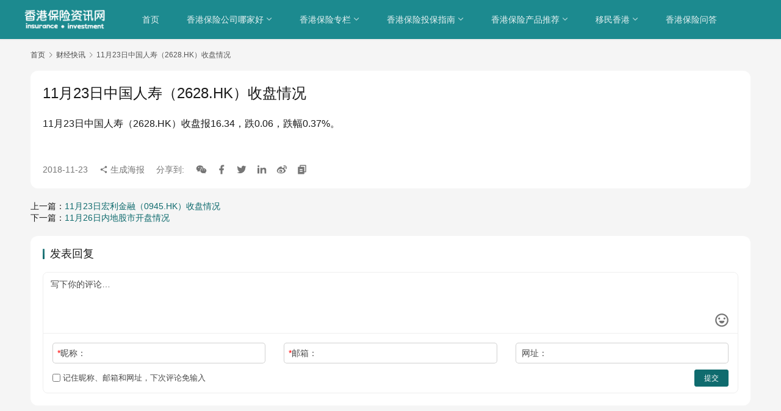

--- FILE ---
content_type: text/html; charset=UTF-8
request_url: https://www.hkinsu.com/kuaixun/13907.html
body_size: 10507
content:
<!DOCTYPE html>
<html lang="zh-Hans" prefix="og: https://ogp.me/ns#">
<head>
    <meta charset="UTF-8">
    <meta http-equiv="X-UA-Compatible" content="IE=edge,chrome=1">
    <meta name="renderer" content="webkit">
    <meta name="viewport" content="width=device-width,initial-scale=1,maximum-scale=5">
    <title>11月23日中国人寿（2628.HK）收盘情况 - 香港保险资讯网</title>
    	<style>img:is([sizes="auto" i], [sizes^="auto," i]) { contain-intrinsic-size: 3000px 1500px }</style>
	<meta name="applicable-device" content="pc,mobile">
<meta http-equiv="Cache-Control" content="no-transform">

<!-- Search Engine Optimization by Rank Math PRO - https://rankmath.com/ -->
<meta name="description" content="11月23日中国人寿（2628.HK）收盘报16.34，跌0.06，跌幅0.37%。"/>
<meta name="robots" content="follow, index, max-snippet:-1, max-video-preview:-1, max-image-preview:large"/>
<link rel="canonical" href="https://www.hkinsu.com/kuaixun/13907.html" />
<meta property="og:locale" content="zh_CN" />
<meta property="og:type" content="article" />
<meta property="og:title" content="11月23日中国人寿（2628.HK）收盘情况 - 香港保险资讯网" />
<meta property="og:description" content="11月23日中国人寿（2628.HK）收盘报16.34，跌0.06，跌幅0.37%。" />
<meta property="og:url" content="https://www.hkinsu.com/kuaixun/13907.html" />
<meta property="og:site_name" content="香港保险资讯网" />
<meta name="twitter:card" content="summary_large_image" />
<meta name="twitter:title" content="11月23日中国人寿（2628.HK）收盘情况 - 香港保险资讯网" />
<meta name="twitter:description" content="11月23日中国人寿（2628.HK）收盘报16.34，跌0.06，跌幅0.37%。" />
<!-- /Rank Math WordPress SEO plugin -->

<link rel='stylesheet' id='stylesheet-css' href='https://www.hkinsu.com/wp-content/themes/justnews/css/style.css?ver=6.20.1' type='text/css' media='all' />
<link rel='stylesheet' id='material-icons-css' href='https://www.hkinsu.com/wp-content/themes/justnews/themer/assets/css/material-icons.css?ver=6.20.1' type='text/css' media='all' />
<link rel='stylesheet' id='font-awesome-css' href='https://www.hkinsu.com/wp-content/themes/justnews/themer/assets/css/font-awesome.css?ver=6.20.1' type='text/css' media='all' />
<link rel='stylesheet' id='wp-block-library-css' href='https://www.hkinsu.com/wp-includes/css/dist/block-library/style.min.css?ver=6.8.2' type='text/css' media='all' />
<style id='classic-theme-styles-inline-css' type='text/css'>
/*! This file is auto-generated */
.wp-block-button__link{color:#fff;background-color:#32373c;border-radius:9999px;box-shadow:none;text-decoration:none;padding:calc(.667em + 2px) calc(1.333em + 2px);font-size:1.125em}.wp-block-file__button{background:#32373c;color:#fff;text-decoration:none}
</style>
<style id='global-styles-inline-css' type='text/css'>
:root{--wp--preset--aspect-ratio--square: 1;--wp--preset--aspect-ratio--4-3: 4/3;--wp--preset--aspect-ratio--3-4: 3/4;--wp--preset--aspect-ratio--3-2: 3/2;--wp--preset--aspect-ratio--2-3: 2/3;--wp--preset--aspect-ratio--16-9: 16/9;--wp--preset--aspect-ratio--9-16: 9/16;--wp--preset--color--black: #000000;--wp--preset--color--cyan-bluish-gray: #abb8c3;--wp--preset--color--white: #ffffff;--wp--preset--color--pale-pink: #f78da7;--wp--preset--color--vivid-red: #cf2e2e;--wp--preset--color--luminous-vivid-orange: #ff6900;--wp--preset--color--luminous-vivid-amber: #fcb900;--wp--preset--color--light-green-cyan: #7bdcb5;--wp--preset--color--vivid-green-cyan: #00d084;--wp--preset--color--pale-cyan-blue: #8ed1fc;--wp--preset--color--vivid-cyan-blue: #0693e3;--wp--preset--color--vivid-purple: #9b51e0;--wp--preset--gradient--vivid-cyan-blue-to-vivid-purple: linear-gradient(135deg,rgba(6,147,227,1) 0%,rgb(155,81,224) 100%);--wp--preset--gradient--light-green-cyan-to-vivid-green-cyan: linear-gradient(135deg,rgb(122,220,180) 0%,rgb(0,208,130) 100%);--wp--preset--gradient--luminous-vivid-amber-to-luminous-vivid-orange: linear-gradient(135deg,rgba(252,185,0,1) 0%,rgba(255,105,0,1) 100%);--wp--preset--gradient--luminous-vivid-orange-to-vivid-red: linear-gradient(135deg,rgba(255,105,0,1) 0%,rgb(207,46,46) 100%);--wp--preset--gradient--very-light-gray-to-cyan-bluish-gray: linear-gradient(135deg,rgb(238,238,238) 0%,rgb(169,184,195) 100%);--wp--preset--gradient--cool-to-warm-spectrum: linear-gradient(135deg,rgb(74,234,220) 0%,rgb(151,120,209) 20%,rgb(207,42,186) 40%,rgb(238,44,130) 60%,rgb(251,105,98) 80%,rgb(254,248,76) 100%);--wp--preset--gradient--blush-light-purple: linear-gradient(135deg,rgb(255,206,236) 0%,rgb(152,150,240) 100%);--wp--preset--gradient--blush-bordeaux: linear-gradient(135deg,rgb(254,205,165) 0%,rgb(254,45,45) 50%,rgb(107,0,62) 100%);--wp--preset--gradient--luminous-dusk: linear-gradient(135deg,rgb(255,203,112) 0%,rgb(199,81,192) 50%,rgb(65,88,208) 100%);--wp--preset--gradient--pale-ocean: linear-gradient(135deg,rgb(255,245,203) 0%,rgb(182,227,212) 50%,rgb(51,167,181) 100%);--wp--preset--gradient--electric-grass: linear-gradient(135deg,rgb(202,248,128) 0%,rgb(113,206,126) 100%);--wp--preset--gradient--midnight: linear-gradient(135deg,rgb(2,3,129) 0%,rgb(40,116,252) 100%);--wp--preset--font-size--small: 13px;--wp--preset--font-size--medium: 20px;--wp--preset--font-size--large: 36px;--wp--preset--font-size--x-large: 42px;--wp--preset--spacing--20: 0.44rem;--wp--preset--spacing--30: 0.67rem;--wp--preset--spacing--40: 1rem;--wp--preset--spacing--50: 1.5rem;--wp--preset--spacing--60: 2.25rem;--wp--preset--spacing--70: 3.38rem;--wp--preset--spacing--80: 5.06rem;--wp--preset--shadow--natural: 6px 6px 9px rgba(0, 0, 0, 0.2);--wp--preset--shadow--deep: 12px 12px 50px rgba(0, 0, 0, 0.4);--wp--preset--shadow--sharp: 6px 6px 0px rgba(0, 0, 0, 0.2);--wp--preset--shadow--outlined: 6px 6px 0px -3px rgba(255, 255, 255, 1), 6px 6px rgba(0, 0, 0, 1);--wp--preset--shadow--crisp: 6px 6px 0px rgba(0, 0, 0, 1);}:where(.is-layout-flex){gap: 0.5em;}:where(.is-layout-grid){gap: 0.5em;}body .is-layout-flex{display: flex;}.is-layout-flex{flex-wrap: wrap;align-items: center;}.is-layout-flex > :is(*, div){margin: 0;}body .is-layout-grid{display: grid;}.is-layout-grid > :is(*, div){margin: 0;}:where(.wp-block-columns.is-layout-flex){gap: 2em;}:where(.wp-block-columns.is-layout-grid){gap: 2em;}:where(.wp-block-post-template.is-layout-flex){gap: 1.25em;}:where(.wp-block-post-template.is-layout-grid){gap: 1.25em;}.has-black-color{color: var(--wp--preset--color--black) !important;}.has-cyan-bluish-gray-color{color: var(--wp--preset--color--cyan-bluish-gray) !important;}.has-white-color{color: var(--wp--preset--color--white) !important;}.has-pale-pink-color{color: var(--wp--preset--color--pale-pink) !important;}.has-vivid-red-color{color: var(--wp--preset--color--vivid-red) !important;}.has-luminous-vivid-orange-color{color: var(--wp--preset--color--luminous-vivid-orange) !important;}.has-luminous-vivid-amber-color{color: var(--wp--preset--color--luminous-vivid-amber) !important;}.has-light-green-cyan-color{color: var(--wp--preset--color--light-green-cyan) !important;}.has-vivid-green-cyan-color{color: var(--wp--preset--color--vivid-green-cyan) !important;}.has-pale-cyan-blue-color{color: var(--wp--preset--color--pale-cyan-blue) !important;}.has-vivid-cyan-blue-color{color: var(--wp--preset--color--vivid-cyan-blue) !important;}.has-vivid-purple-color{color: var(--wp--preset--color--vivid-purple) !important;}.has-black-background-color{background-color: var(--wp--preset--color--black) !important;}.has-cyan-bluish-gray-background-color{background-color: var(--wp--preset--color--cyan-bluish-gray) !important;}.has-white-background-color{background-color: var(--wp--preset--color--white) !important;}.has-pale-pink-background-color{background-color: var(--wp--preset--color--pale-pink) !important;}.has-vivid-red-background-color{background-color: var(--wp--preset--color--vivid-red) !important;}.has-luminous-vivid-orange-background-color{background-color: var(--wp--preset--color--luminous-vivid-orange) !important;}.has-luminous-vivid-amber-background-color{background-color: var(--wp--preset--color--luminous-vivid-amber) !important;}.has-light-green-cyan-background-color{background-color: var(--wp--preset--color--light-green-cyan) !important;}.has-vivid-green-cyan-background-color{background-color: var(--wp--preset--color--vivid-green-cyan) !important;}.has-pale-cyan-blue-background-color{background-color: var(--wp--preset--color--pale-cyan-blue) !important;}.has-vivid-cyan-blue-background-color{background-color: var(--wp--preset--color--vivid-cyan-blue) !important;}.has-vivid-purple-background-color{background-color: var(--wp--preset--color--vivid-purple) !important;}.has-black-border-color{border-color: var(--wp--preset--color--black) !important;}.has-cyan-bluish-gray-border-color{border-color: var(--wp--preset--color--cyan-bluish-gray) !important;}.has-white-border-color{border-color: var(--wp--preset--color--white) !important;}.has-pale-pink-border-color{border-color: var(--wp--preset--color--pale-pink) !important;}.has-vivid-red-border-color{border-color: var(--wp--preset--color--vivid-red) !important;}.has-luminous-vivid-orange-border-color{border-color: var(--wp--preset--color--luminous-vivid-orange) !important;}.has-luminous-vivid-amber-border-color{border-color: var(--wp--preset--color--luminous-vivid-amber) !important;}.has-light-green-cyan-border-color{border-color: var(--wp--preset--color--light-green-cyan) !important;}.has-vivid-green-cyan-border-color{border-color: var(--wp--preset--color--vivid-green-cyan) !important;}.has-pale-cyan-blue-border-color{border-color: var(--wp--preset--color--pale-cyan-blue) !important;}.has-vivid-cyan-blue-border-color{border-color: var(--wp--preset--color--vivid-cyan-blue) !important;}.has-vivid-purple-border-color{border-color: var(--wp--preset--color--vivid-purple) !important;}.has-vivid-cyan-blue-to-vivid-purple-gradient-background{background: var(--wp--preset--gradient--vivid-cyan-blue-to-vivid-purple) !important;}.has-light-green-cyan-to-vivid-green-cyan-gradient-background{background: var(--wp--preset--gradient--light-green-cyan-to-vivid-green-cyan) !important;}.has-luminous-vivid-amber-to-luminous-vivid-orange-gradient-background{background: var(--wp--preset--gradient--luminous-vivid-amber-to-luminous-vivid-orange) !important;}.has-luminous-vivid-orange-to-vivid-red-gradient-background{background: var(--wp--preset--gradient--luminous-vivid-orange-to-vivid-red) !important;}.has-very-light-gray-to-cyan-bluish-gray-gradient-background{background: var(--wp--preset--gradient--very-light-gray-to-cyan-bluish-gray) !important;}.has-cool-to-warm-spectrum-gradient-background{background: var(--wp--preset--gradient--cool-to-warm-spectrum) !important;}.has-blush-light-purple-gradient-background{background: var(--wp--preset--gradient--blush-light-purple) !important;}.has-blush-bordeaux-gradient-background{background: var(--wp--preset--gradient--blush-bordeaux) !important;}.has-luminous-dusk-gradient-background{background: var(--wp--preset--gradient--luminous-dusk) !important;}.has-pale-ocean-gradient-background{background: var(--wp--preset--gradient--pale-ocean) !important;}.has-electric-grass-gradient-background{background: var(--wp--preset--gradient--electric-grass) !important;}.has-midnight-gradient-background{background: var(--wp--preset--gradient--midnight) !important;}.has-small-font-size{font-size: var(--wp--preset--font-size--small) !important;}.has-medium-font-size{font-size: var(--wp--preset--font-size--medium) !important;}.has-large-font-size{font-size: var(--wp--preset--font-size--large) !important;}.has-x-large-font-size{font-size: var(--wp--preset--font-size--x-large) !important;}
:where(.wp-block-post-template.is-layout-flex){gap: 1.25em;}:where(.wp-block-post-template.is-layout-grid){gap: 1.25em;}
:where(.wp-block-columns.is-layout-flex){gap: 2em;}:where(.wp-block-columns.is-layout-grid){gap: 2em;}
:root :where(.wp-block-pullquote){font-size: 1.5em;line-height: 1.6;}
</style>
<link rel='stylesheet' id='wpsm_ac-font-awesome-front-css' href='https://www.hkinsu.com/wp-content/plugins/responsive-accordion-and-collapse/css/font-awesome/css/font-awesome.min.css?ver=6.8.2' type='text/css' media='all' />
<link rel='stylesheet' id='wpsm_ac_bootstrap-front-css' href='https://www.hkinsu.com/wp-content/plugins/responsive-accordion-and-collapse/css/bootstrap-front.css?ver=6.8.2' type='text/css' media='all' />
<link rel='stylesheet' id='wpcom-member-css' href='https://www.hkinsu.com/wp-content/plugins/wpcom-member/css/style.css?ver=1.7.15' type='text/css' media='all' />
<link rel='stylesheet' id='QAPress-css' href='https://www.hkinsu.com/wp-content/plugins/qapress/css/style.css?ver=4.11.0' type='text/css' media='all' />
<style id='QAPress-inline-css' type='text/css'>
:root{--qa-color: #f76e18;--qa-hover: #e87f00;}
</style>
<script type="text/javascript" src="https://www.hkinsu.com/wp-includes/js/jquery/jquery.min.js?ver=3.7.1" id="jquery-core-js"></script>
<script type="text/javascript" src="https://www.hkinsu.com/wp-includes/js/jquery/jquery-migrate.min.js?ver=3.4.1" id="jquery-migrate-js"></script>
<link rel="EditURI" type="application/rsd+xml" title="RSD" href="https://www.hkinsu.com/xmlrpc.php?rsd" />
<!-- Analytics by WP Statistics - https://wp-statistics.com -->
<!-- Google tag (gtag.js) -->
<script async src="https://www.googletagmanager.com/gtag/js?id=G-342SS4WLE4"></script>
<script>
  window.dataLayer = window.dataLayer || [];
  function gtag(){dataLayer.push(arguments);}
  gtag('js', new Date());

  gtag('config', 'G-342SS4WLE4');
</script>
<style>:root{--theme-color: #0F6B6E; --theme-hover: #E54112; --logo-height: 42px; --logo-height-mobile: 38px; --menu-item-gap: 45px; --mobile-menu-color: rgba(255, 255, 255, .98); --mobile-menu-active-color: #fff; --mobile-menu-bg-color: var(--theme-color); --member-login-bg: url('//img.hkinsu.com/2025/09/2025091911161288.jpg'); --header-bg-color: #1C8A8F; --header-bg-image: none; --theme-border-radius-s: 3px; --theme-border-radius-m: 5px; --theme-border-radius-l: 8px; --theme-border-radius-xl: 12px; --thumb-ratio-default: 480 / 300; --thumb-ratio-post: 480 / 300;}.post-loop .item-sticky .item-title a{-webkit-background-clip: text;-webkit-text-fill-color: transparent;}.post-loop .item-sticky .item-title a, .post-loop .item-sticky .item-title a .sticky-post,.post-loop-card .item-sticky .item-title .sticky-post{background-color: #EB0626;}
// 文章最后更新时间样式
.post-modified-time{
  background: 
#222222;
  color: 
#fff;
  border-radius: 5px;
  text-align: center;
  padding: 5px;
  margin: 0 0 25px;
}</style>
		<style type="text/css" id="wp-custom-css">
			/* 基本样式：PC端样式 */
.link-container {
  background-color: #d4e6f1;  /* 浅蓝色背景 */
  display: grid;  /* 使用 Grid 布局 */
  grid-template-columns: repeat(6, 1fr);  /* 每行 6 列 */
  grid-gap: 10px;  /* 链接之间的间隔 */
  padding: 10px;  /* 容器的内边距 */
  border-radius: 4px;
}

.link-container a {
  text-decoration: none;  /* 去掉链接下划线 */
  color: black;  /* 链接文字颜色 */
  padding: 10px;  /* 给链接添加内边距 */
  background-color: white;  /* 链接背景为白色 */
  border-radius: 4px;  /* 可选：给链接加圆角 */
  display: flex;  /* 使用 flex 让内容完全居中 */
  align-items: center;  /* 垂直居中 */
  justify-content: center;  /* 水平居中 */
  text-align: center;  /* 多行文本居中 */
}

.link-container a:hover {
  background-color: #87ceeb;  /* 浅蓝色悬停背景 */
}

/* 移动端样式：每行 4 个链接 */
@media (max-width: 768px) {
  .link-container {
    grid-template-columns: repeat(4, 1fr);  /* 每行 4 列 */
  }
}

/* 小屏设备样式：每行 3 个链接 */
@media (max-width: 480px) {
  .link-container {
    grid-template-columns: repeat(3, 1fr);  /* 每行 3 列 */
  }
}
//tags css
/* 设置整个页面的背景颜色为白色 */
body {
    background-color: #ffffff; /* 页面背景颜色 */
}

/* 随机标签块样式 */
.tag-section {
    background-color: #ffffff; /* 修改背景颜色为白色 */
    padding: 15px;             /* 内边距 */
    border-radius: 10px;       /* 圆角边框 */
    box-shadow: 0 2px 5px rgba(0, 0, 0, 0.1); /* 轻微阴影 */
    margin: 20px 0;            /* 外边距 */
    margin-top: -30px;         /* 顶部外边距 */
}

.tag-title {
    font-size: 18px;
    font-weight: bold;
    margin-top: 5px;          /* 向下移动15px */
    margin-left: 10px;         /* 向右移动10px */
    margin-bottom: 20px;       /* 与下方标签间隔20px */
    color: #333;               /* 标题颜色 */
}

.tag-list {
    display: flex;
    flex-wrap: wrap;           /* 自动换行 */
    gap: 10px;                 /* 标签间距 */
	margin-top: -5px;          /* 向上移动标签区域5px */
}

.tag-item {
    font-size: 15px;
    text-decoration: none;     /* 去除下划线 */
    color: #000000;            /* 标签字体颜色 */
    background-color: #f8f9fa; /* 标签背景色 */
    padding: 5px 10px;
    border-radius: 5px;
    transition: all 0.3s ease-in-out;
    display: inline-block;      /* 确保标签水平排列 */
}

.tag-item:hover {
    color: #ffffff;           /* 悬停时字体颜色变白 */
    background-color: #d35400; /* 悬停时背景色为橙色 */
}
//tags2
/* 为边栏 random_tags1 添加单独的样式 */
.random-tags1-section {
    background-color: #ffffff;  /* 白色背景 */
    padding: 15px;               /* 内边距 */
    border-radius: 10px;         /* 圆角 */
    box-shadow: 0 2px 5px rgba(0, 0, 0, 0.1); /* 轻微阴影 */
    margin: 15px 0;              /* 外边距 */
}

.random-tags1-section .tag-title {
    font-size: 18px;
    font-weight: bold;
    margin-top: -10px;           /* 向上移动10px */
    margin-left: 10px;           /* 向右移动10px */
    margin-bottom: 20px;         /* 与下方标签间隔20px */
    color: #333;                 /* 标题颜色 */
}

.random-tags1-section .tag-list {
    display: flex;
    flex-wrap: wrap;             /* 自动换行 */
    gap: 10px;                   /* 标签间距 */
    margin-top: 0px;            /* 向上移动标签区域5px */
}

.random-tags1-section .tag-item {
    font-size: 14px;
    text-decoration: none;       /* 去除下划线 */
    color: #000000;              /* 标签字体颜色 */
    background-color: #f8f9fa;   /* 标签背景色 */
    padding: 5px 10px;
    border-radius: 5px;
    transition: all 0.3s ease-in-out;
}

.random-tags1-section .tag-item:hover {
    color: #ffffff;             /* 悬停时字体颜色变白 */
    background-color: #d35400;  /* 悬停时背景色为橙色 */
}

		</style>
		    <!--[if lte IE 11]><script src="https://www.hkinsu.com/wp-content/themes/justnews/js/update.js"></script><![endif]-->
</head>
<body class="wp-singular kuaixun-template-default single single-kuaixun postid-13907 wp-theme-justnews lang-cn el-boxed header-fixed">
<header class="header header-style-2 header-fluid">
    <div class="container">
        <div class="navbar-header">
            <button type="button" class="navbar-toggle collapsed" data-toggle="collapse" data-target=".navbar-collapse" aria-label="menu">
                <span class="icon-bar icon-bar-1"></span>
                <span class="icon-bar icon-bar-2"></span>
                <span class="icon-bar icon-bar-3"></span>
            </button>
                        <div class="logo">
                <a href="https://www.hkinsu.com/" rel="home">
                    <img src="https://img.hkinsu.com/2025/09/2025091912093497.png" alt="香港保险资讯网">
                </a>
            </div>
        </div>
        <div class="collapse navbar-collapse mobile-style-0">
            <nav class="primary-menu"><ul id="menu-baaner" class="nav navbar-nav wpcom-adv-menu"><li class="menu-item"><a rel="nofollow" href="/">首页</a></li>
<li class="menu-item dropdown"><a href="https://www.hkinsu.com/company/" class="dropdown-toggle">香港保险公司哪家好</a>
<ul class="dropdown-menu menu-item-wrap menu-item-col-5">
	<li class="menu-item"><a href="https://www.hkinsu.com/company/prudential/">保诚保险</a></li>
	<li class="menu-item"><a href="https://www.hkinsu.com/company/aia/">友邦保险</a></li>
	<li class="menu-item"><a href="https://www.hkinsu.com/company/manulife/">宏利保险</a></li>
	<li class="menu-item"><a href="https://www.hkinsu.com/company/fwd/">富卫保险</a></li>
	<li class="menu-item"><a href="https://www.hkinsu.com/company/ftlife/">周大福保险</a></li>
	<li class="menu-item"><a href="https://www.hkinsu.com/company/other/">其他保险公司</a></li>
</ul>
</li>
<li class="menu-item dropdown"><a href="https://www.hkinsu.com/zhuanlan/" class="dropdown-toggle">香港保险专栏</a>
<ul class="dropdown-menu menu-item-wrap menu-item-col-2">
	<li class="menu-item"><a href="https://www.hkinsu.com/zhuanlan/tong/">Tony Wong的专栏</a></li>
	<li class="menu-item"><a href="https://www.hkinsu.com/zhuanlan/chris/">Chris Lee的专栏</a></li>
</ul>
</li>
<li class="menu-item dropdown"><a href="https://www.hkinsu.com/support/" class="dropdown-toggle">香港保险投保指南</a>
<ul class="dropdown-menu menu-item-wrap menu-item-col-5">
	<li class="menu-item"><a href="https://www.hkinsu.com/support/insure/">香港保险投保</a></li>
	<li class="menu-item"><a href="https://www.hkinsu.com/support/case/">香港保险理赔</a></li>
	<li class="menu-item"><a href="https://www.hkinsu.com/support/learn/">香港保险科普</a></li>
	<li class="menu-item"><a href="https://www.hkinsu.com/support/bank/">银行开户</a></li>
	<li class="menu-item"><a href="https://www.hkinsu.com/support/finance/">财经保险动态</a></li>
</ul>
</li>
<li class="menu-item dropdown"><a href="https://www.hkinsu.com/sort/" class="dropdown-toggle">香港保险产品推荐</a>
<ul class="dropdown-menu menu-item-wrap menu-item-col-5">
	<li class="menu-item"><a href="https://www.hkinsu.com/sort/policy/">香港储蓄保险</a></li>
	<li class="menu-item"><a href="https://www.hkinsu.com/sort/serious/">香港重疾险</a></li>
	<li class="menu-item"><a href="https://www.hkinsu.com/sort/baodan/">香港大额保单</a></li>
	<li class="menu-item"><a href="https://www.hkinsu.com/sort/ilp/">香港投连险</a></li>
	<li class="menu-item"><a href="https://www.hkinsu.com/sort/medical/">香港高端医疗险</a></li>
</ul>
</li>
<li class="menu-item dropdown"><a href="https://www.hkinsu.com/about-hongkong/" class="dropdown-toggle">移民香港</a>
<ul class="dropdown-menu menu-item-wrap menu-item-col-4">
	<li class="menu-item"><a href="https://www.hkinsu.com/about-hongkong/qmas/">香港优才计划</a></li>
	<li class="menu-item"><a href="https://www.hkinsu.com/about-hongkong/talent-list/">香港高才计划</a></li>
	<li class="menu-item"><a href="https://www.hkinsu.com/about-hongkong/hkid/">香港身份</a></li>
	<li class="menu-item"><a href="https://www.hkinsu.com/about-hongkong/baike/">香港百科</a></li>
</ul>
</li>
<li class="menu-item"><a href="https://www.hkinsu.com/wenda">香港保险问答</a></li>
</ul></nav>            <div class="navbar-action">
                            </div>
        </div>
    </div><!-- /.container -->
</header>

<div id="wrap"><div class="wrap container">
            <ol class="breadcrumb breadcrumb-wide">
            <li class="home"><a href="https://www.hkinsu.com">首页</a>
                            <li><i class="wpcom-icon wi"><svg aria-hidden="true"><use xlink:href="#wi-arrow-right-3"></use></svg></i><a href="https://www.hkinsu.com/kuaixun">财经快讯</a></li>
                <li class="active"><i class="wpcom-icon wi"><svg aria-hidden="true"><use xlink:href="#wi-arrow-right-3"></use></svg></i>11月23日中国人寿（2628.HK）收盘情况</li>
        </ol>
        <div class="main main-wide">
                    <article id="post-13907" class="post-13907 kuaixun type-kuaixun status-publish hentry entry">
                <div class="entry-main">
                    <div class="entry-head">
                        <h1 class="entry-title">11月23日中国人寿（2628.HK）收盘情况</h1>
                    </div>
                    <div class="entry-content clearfix">
                        <p>11月23日中国人寿（2628.HK）收盘报16.34，跌0.06，跌幅0.37%。</p>
                                                                    </div>
                    <div class="entry-footer kx-item" data-id="13907">
                        <div class="kx-meta clearfix">
                            <time class="entry-date published" datetime="2018-11-23T18:32:18+08:00" pubdate>
                                2018-11-23                             </time>
                            <span class="j-mobile-share" data-id="13907" data-qrcode="https://www.hkinsu.com/kuaixun/13907.html">
                                <i class="wpcom-icon wi"><svg aria-hidden="true"><use xlink:href="#wi-share"></use></svg></i> 生成海报                            </span>
                            <span class="hidden-xs">分享到: </span>
                                                                    <a class="share-icon wechat hidden-xs" target="_blank" data-share="wechat"><i class="wpcom-icon wi"><svg aria-hidden="true"><use xlink:href="#wi-wechat"></use></svg></i></a>
                                                                        <a class="share-icon facebook hidden-xs" target="_blank" data-share="facebook"><i class="wpcom-icon wi"><svg aria-hidden="true"><use xlink:href="#wi-facebook"></use></svg></i></a>
                                                                        <a class="share-icon twitter hidden-xs" target="_blank" data-share="twitter"><i class="wpcom-icon wi"><svg aria-hidden="true"><use xlink:href="#wi-twitter"></use></svg></i></a>
                                                                        <a class="share-icon linkedin hidden-xs" target="_blank" data-share="linkedin"><i class="wpcom-icon wi"><svg aria-hidden="true"><use xlink:href="#wi-linkedin"></use></svg></i></a>
                                                                        <a class="share-icon weibo hidden-xs" target="_blank" data-share="weibo"><i class="wpcom-icon wi"><svg aria-hidden="true"><use xlink:href="#wi-weibo"></use></svg></i></a>
                                                            <a class="share-icon copy hidden-xs"><i class="wpcom-icon wi"><svg aria-hidden="true"><use xlink:href="#wi-copy"></use></svg></i></a>
                        </div>
                    </div>
                </div>
                <div class="entry-page">
                    <p>上一篇：<a href="https://www.hkinsu.com/kuaixun/13906.html" rel="prev">11月23日宏利金融（0945.HK）收盘情况</a></p>
                    <p>下一篇：<a href="https://www.hkinsu.com/kuaixun/13938.html" rel="next">11月26日内地股市开盘情况</a></p>
                </div>
                
<div id="comments" class="entry-comments">
    	<div id="respond" class="comment-respond">
		<h3 id="reply-title" class="comment-reply-title">发表回复 <small><a rel="nofollow" id="cancel-comment-reply-link" href="/kuaixun/13907.html#respond" style="display:none;"><i class="wpcom-icon wi"><svg aria-hidden="true"><use xlink:href="#wi-close"></use></svg></i></a></small></h3><form action="https://www.hkinsu.com/wp-comments-post.php" method="post" id="commentform" class="comment-form"><p class="comment-notes"><span id="email-notes">您的邮箱地址不会被公开。</span> <span class="required-field-message">必填项已用 <span class="required">*</span> 标注</span></p><div class="comment-form-comment"><textarea id="comment" name="comment" class="required" rows="4" placeholder="写下你的评论…"></textarea><div class="comment-form-smile j-smilies" data-target="#comment"><i class="wpcom-icon wi smile-icon"><svg aria-hidden="true"><use xlink:href="#wi-emotion"></use></svg></i></div></div><div class="comment-form-author"><label for="author"><span class="required">*</span>昵称：</label><input id="author" name="author" type="text" value="" size="30" class="required"></div>
<div class="comment-form-email"><label for="email"><span class="required">*</span>邮箱：</label><input id="email" name="email" type="text" value="" class="required"></div>
<div class="comment-form-url"><label for="url">网址：</label><input id="url" name="url" type="text" value="" size="30"></div>
<label class="comment-form-cookies-consent"><input id="wp-comment-cookies-consent" name="wp-comment-cookies-consent" type="checkbox" value="yes"> 记住昵称、邮箱和网址，下次评论免输入</label>
<div class="form-submit"><button name="submit" type="submit" id="submit" class="wpcom-btn btn-primary btn-xs submit">提交</button> <input type='hidden' name='comment_post_ID' value='13907' id='comment_post_ID' />
<input type='hidden' name='comment_parent' id='comment_parent' value='0' />
</div></form>	</div><!-- #respond -->
		</div><!-- .comments-area -->
            </article>
            </div>
</div>
</div>
<footer class="footer width-footer-bar">
    <div class="container">
        <div class="footer-col-wrap footer-with-none">
                        <div class="footer-col footer-col-copy">
                                <div class="copyright">
                    <p style="text-align: center;"><span style="color: #808080; font-size: 14px;"><a style="color: #808080;" href="/about-us" target="_blank" rel="nofollow noopener">关于我们</a> | <a style="color: #808080;" href="/home_privacy" target="_blank" rel="nofollow noopener">隐私政策</a> | <a style="color: #808080;" href="/cookies" target="_blank" rel="nofollow noopener">cookies政策</a> | <a style="color: #808080;" href="/home_disclaimer" target="_blank" rel="nofollow noopener">免责声明 </a>| <a style="color: #808080;" href="/contact-us" target="_blank" rel="nofollow noopener">联系我们</a> </span></p>
<p><a style="color: #2d3236;" href="/tags" target="_blank" rel="noopener">tags</a> <a style="color: #2d3236;" href="/sitemap_index.xml">sitemap</a></p>
<p style="text-align: center;"><span style="font-size: 14px; color: #808080;">Copyright© 2015-2026 www.hkinsu.com. All rights reserved.<a href="/">香港保险</a>资讯网  版权所有 保留追究权利。</span></p>
<p><span style="color: #544e4e;"><span style="font-size: 12px;">专业分析香港保险的优势和劣势，更新最新香港保险公司十大排名，香港保险和大陆保险有什么区别？对香港保诚保险、香港友邦保险等香港保险公司产品进行对比。</span><span style="font-size: 12px;">网站链接均不构成在任何国家向任何人发出邀约，购买香港保险无国籍和地区限制。如网站资料跟保险公司官方资料发生冲突，以香港保险公司资料为准。</span></span></p>
<div></div>
<div></div>
<div></div>
<div></div>
<div></div>
<div></div>
<div></div>
<div></div>
<div></div>
<div></div>
<div></div>
<div></div>
<div></div>
<div></div>
<div></div>
<div></div>
<div></div>
<div></div>
<div></div>
<div></div>
<div></div>
<div></div>
<div></div>
<div></div>
<div></div>
<div></div>
<div></div>
<div></div>
<div></div>
<div></div>
<div></div>
<div></div>
<div></div>
<div></div>
<div></div>
<div></div>
<div></div>
<div></div>
<div></div>
<div></div>
<div></div>
<div></div>
<div></div>
<div></div>
<div></div>
<div></div>
<div></div>
<div></div>
<div></div>
<div></div>
<div></div>
<div></div>
<div></div>
<div></div>
<div></div>
<div></div>
<div></div>
<div></div>
<div></div>
<div></div>
<div></div>
<div></div>
<div></div>
<div></div>
<div></div>
<div></div>
<div></div>
<div></div>
<div></div>
<div></div>
<div></div>
<div></div>
<div></div>
<div></div>
<div></div>
<div></div>
<div></div>
<div></div>
<div></div>
<div></div>
<div></div>
<div></div>
<div></div>
                </div>
            </div>
                    </div>
    </div>
</footer>
            <div class="action action-style-0 action-color-0 action-pos-0" style="bottom:40%;">
                                                    <div class="action-item gotop j-top">
                        <i class="wpcom-icon wi action-item-icon"><svg aria-hidden="true"><use xlink:href="#wi-arrow-up-2"></use></svg></i>                                            </div>
                            </div>
                    <div class="footer-bar">
                                    <div class="fb-item" style="background-color: #DF542F;">
                                                    <a href="/contact-us" style="color: #FAF0F0;">
                                <i class="wpcom-icon fa fa-wechat fb-item-icon"></i>                                <span>联络我们（非内地第三方）</span>
                            </a>
                                            </div>
                            </div>
        <script type="speculationrules">
{"prefetch":[{"source":"document","where":{"and":[{"href_matches":"\/*"},{"not":{"href_matches":["\/wp-*.php","\/wp-admin\/*","\/*","\/wp-content\/*","\/wp-content\/plugins\/*","\/wp-content\/themes\/justnews\/*","\/*\\?(.+)"]}},{"not":{"selector_matches":"a[rel~=\"nofollow\"]"}},{"not":{"selector_matches":".no-prefetch, .no-prefetch a"}}]},"eagerness":"conservative"}]}
</script>
<script type="text/javascript" id="main-js-extra">
/* <![CDATA[ */
var _wpcom_js = {"webp":"","ajaxurl":"https:\/\/www.hkinsu.com\/wp-admin\/admin-ajax.php","theme_url":"https:\/\/www.hkinsu.com\/wp-content\/themes\/justnews","slide_speed":"3000","is_admin":"0","lang":"zh_CN","js_lang":{"share_to":"\u5206\u4eab\u5230:","copy_done":"\u590d\u5236\u6210\u529f\uff01","copy_fail":"\u6d4f\u89c8\u5668\u6682\u4e0d\u652f\u6301\u62f7\u8d1d\u529f\u80fd","confirm":"\u786e\u5b9a","qrcode":"\u4e8c\u7ef4\u7801","page_loaded":"\u5df2\u7ecf\u5230\u5e95\u4e86","no_content":"\u6682\u65e0\u5185\u5bb9","load_failed":"\u52a0\u8f7d\u5931\u8d25\uff0c\u8bf7\u7a0d\u540e\u518d\u8bd5\uff01","expand_more":"\u9605\u8bfb\u5269\u4f59 %s"},"lightbox":"1","post_id":"13907","poster":{"notice":"\u8bf7\u300c\u70b9\u51fb\u4e0b\u8f7d\u300d\u6216\u300c\u957f\u6309\u4fdd\u5b58\u56fe\u7247\u300d\u540e\u5206\u4eab\u7ed9\u66f4\u591a\u597d\u53cb","generating":"\u6b63\u5728\u751f\u6210\u6d77\u62a5\u56fe\u7247...","failed":"\u6d77\u62a5\u56fe\u7247\u751f\u6210\u5931\u8d25"},"video_height":"484","fixed_sidebar":"1","dark_style":"0","font_url":"\/\/img.hkinsu.com\/wpcom\/fonts.f5a8b036905c9579.css"};
/* ]]> */
</script>
<script type="text/javascript" src="https://www.hkinsu.com/wp-content/themes/justnews/js/main.js?ver=6.20.1" id="main-js"></script>
<script type="text/javascript" src="https://www.hkinsu.com/wp-content/themes/justnews/themer/assets/js/icons-2.8.9.js?ver=2.8.9" id="wpcom-icons-js"></script>
<script type="text/javascript" src="https://www.hkinsu.com/wp-content/themes/justnews/themer/assets/js/comment-reply.js?ver=6.20.1" id="comment-reply-js"></script>
<script type="text/javascript" src="https://www.hkinsu.com/wp-content/plugins/responsive-accordion-and-collapse/js/accordion-custom.js?ver=6.8.2" id="call_ac-custom-js-front-js"></script>
<script type="text/javascript" src="https://www.hkinsu.com/wp-content/plugins/responsive-accordion-and-collapse/js/accordion.js?ver=6.8.2" id="call_ac-js-front-js"></script>
<script type="text/javascript" id="wpcom-member-js-extra">
/* <![CDATA[ */
var _wpmx_js = {"ajaxurl":"https:\/\/www.hkinsu.com\/wp-admin\/admin-ajax.php","plugin_url":"https:\/\/www.hkinsu.com\/wp-content\/plugins\/wpcom-member\/","max_upload_size":"52428800","post_id":"13907","js_lang":{"login_desc":"\u60a8\u8fd8\u672a\u767b\u5f55\uff0c\u8bf7\u767b\u5f55\u540e\u518d\u8fdb\u884c\u76f8\u5173\u64cd\u4f5c\uff01","login_title":"\u8bf7\u767b\u5f55","login_btn":"\u767b\u5f55","reg_btn":"\u6ce8\u518c"},"login_url":"https:\/\/www.hkinsu.com\/login?modal-type=login","register_url":"https:\/\/www.hkinsu.com\/register?modal-type=register","errors":{"require":"\u4e0d\u80fd\u4e3a\u7a7a","email":"\u8bf7\u8f93\u5165\u6b63\u786e\u7684\u7535\u5b50\u90ae\u7bb1","pls_enter":"\u8bf7\u8f93\u5165","password":"\u5bc6\u7801\u5fc5\u987b\u4e3a6~32\u4e2a\u5b57\u7b26","passcheck":"\u4e24\u6b21\u5bc6\u7801\u8f93\u5165\u4e0d\u4e00\u81f4","phone":"\u8bf7\u8f93\u5165\u6b63\u786e\u7684\u624b\u673a\u53f7\u7801","terms":"\u8bf7\u9605\u8bfb\u5e76\u540c\u610f\u6761\u6b3e","sms_code":"\u9a8c\u8bc1\u7801\u9519\u8bef","captcha_verify":"\u8bf7\u70b9\u51fb\u6309\u94ae\u8fdb\u884c\u9a8c\u8bc1","captcha_fail":"\u4eba\u673a\u9a8c\u8bc1\u5931\u8d25\uff0c\u8bf7\u91cd\u8bd5","nonce":"\u968f\u673a\u6570\u6821\u9a8c\u5931\u8d25","req_error":"\u8bf7\u6c42\u5931\u8d25"}};
/* ]]> */
</script>
<script type="text/javascript" src="https://www.hkinsu.com/wp-content/plugins/wpcom-member/js/index.js?ver=1.7.15" id="wpcom-member-js"></script>
<script type="text/javascript" id="wp-statistics-tracker-js-extra">
/* <![CDATA[ */
var WP_Statistics_Tracker_Object = {"requestUrl":"https:\/\/www.hkinsu.com\/wp-json\/wp-statistics\/v2","ajaxUrl":"https:\/\/www.hkinsu.com\/wp-admin\/admin-ajax.php","hitParams":{"wp_statistics_hit":1,"source_type":"post_type_kuaixun","source_id":13907,"search_query":"","signature":"5cd6081aa5f9921552adc02f09ad85b8","endpoint":"hit"},"onlineParams":{"wp_statistics_hit":1,"source_type":"post_type_kuaixun","source_id":13907,"search_query":"","signature":"5cd6081aa5f9921552adc02f09ad85b8","endpoint":"online"},"option":{"userOnline":"1","dntEnabled":"","bypassAdBlockers":"","consentIntegration":{"name":null,"status":[]},"isPreview":false,"trackAnonymously":false,"isWpConsentApiActive":false,"consentLevel":"functional"},"jsCheckTime":"60000","isLegacyEventLoaded":"","customEventAjaxUrl":"https:\/\/www.hkinsu.com\/wp-admin\/admin-ajax.php?action=wp_statistics_custom_event&nonce=515f399f7a"};
/* ]]> */
</script>
<script type="text/javascript" src="https://www.hkinsu.com/wp-content/plugins/wp-statistics/assets/js/tracker.js?ver=14.15.5" id="wp-statistics-tracker-js"></script>
<script type="text/javascript" id="QAPress-js-js-extra">
/* <![CDATA[ */
var QAPress_js = {"ajaxurl":"https:\/\/www.hkinsu.com\/wp-admin\/admin-ajax.php","ajaxloading":"https:\/\/www.hkinsu.com\/wp-content\/plugins\/qapress\/images\/loading.gif","max_upload_size":"2097152","compress_img_size":"1920","lang":{"delete":"\u5220\u9664","nocomment":"\u6682\u65e0\u56de\u590d","nocomment2":"\u6682\u65e0\u8bc4\u8bba","addcomment":"\u6211\u6765\u56de\u590d","submit":"\u53d1\u5e03","loading":"\u6b63\u5728\u52a0\u8f7d...","error1":"\u53c2\u6570\u9519\u8bef\uff0c\u8bf7\u91cd\u8bd5","error2":"\u8bf7\u6c42\u5931\u8d25\uff0c\u8bf7\u7a0d\u540e\u518d\u8bd5\uff01","confirm":"\u5220\u9664\u64cd\u4f5c\u65e0\u6cd5\u6062\u590d\uff0c\u5e76\u5c06\u540c\u65f6\u5220\u9664\u5f53\u524d\u56de\u590d\u7684\u8bc4\u8bba\u4fe1\u606f\uff0c\u60a8\u786e\u5b9a\u8981\u5220\u9664\u5417\uff1f","confirm2":"\u5220\u9664\u64cd\u4f5c\u65e0\u6cd5\u6062\u590d\uff0c\u60a8\u786e\u5b9a\u8981\u5220\u9664\u5417\uff1f","confirm3":"\u5220\u9664\u64cd\u4f5c\u65e0\u6cd5\u6062\u590d\uff0c\u5e76\u5c06\u540c\u65f6\u5220\u9664\u5f53\u524d\u95ee\u9898\u7684\u56de\u590d\u8bc4\u8bba\u4fe1\u606f\uff0c\u60a8\u786e\u5b9a\u8981\u5220\u9664\u5417\uff1f","deleting":"\u6b63\u5728\u5220\u9664...","success":"\u64cd\u4f5c\u6210\u529f\uff01","denied":"\u65e0\u64cd\u4f5c\u6743\u9650\uff01","error3":"\u64cd\u4f5c\u5f02\u5e38\uff0c\u8bf7\u7a0d\u540e\u518d\u8bd5\uff01","empty":"\u5185\u5bb9\u4e0d\u80fd\u4e3a\u7a7a","submitting":"\u6b63\u5728\u63d0\u4ea4...","success2":"\u63d0\u4ea4\u6210\u529f\uff01","ncomment":"0\u6761\u8bc4\u8bba","login":"\u62b1\u6b49\uff0c\u60a8\u9700\u8981\u767b\u5f55\u624d\u80fd\u8fdb\u884c\u56de\u590d","error4":"\u63d0\u4ea4\u5931\u8d25\uff0c\u8bf7\u7a0d\u540e\u518d\u8bd5\uff01","need_title":"\u8bf7\u8f93\u5165\u6807\u9898","need_cat":"\u8bf7\u9009\u62e9\u5206\u7c7b","need_content":"\u8bf7\u8f93\u5165\u5185\u5bb9","success3":"\u66f4\u65b0\u6210\u529f\uff01","success4":"\u53d1\u5e03\u6210\u529f\uff01","need_all":"\u6807\u9898\u3001\u5206\u7c7b\u548c\u5185\u5bb9\u4e0d\u80fd\u4e3a\u7a7a","length":"\u5185\u5bb9\u957f\u5ea6\u4e0d\u80fd\u5c11\u4e8e10\u4e2a\u5b57\u7b26","load_done":"\u56de\u590d\u5df2\u7ecf\u5168\u90e8\u52a0\u8f7d","load_fail":"\u52a0\u8f7d\u5931\u8d25\uff0c\u8bf7\u7a0d\u540e\u518d\u8bd5\uff01","load_more":"\u70b9\u51fb\u52a0\u8f7d\u66f4\u591a","approve":"\u786e\u5b9a\u8981\u5c06\u5f53\u524d\u95ee\u9898\u8bbe\u7f6e\u4e3a\u5ba1\u6838\u901a\u8fc7\u5417\uff1f","end":"\u5df2\u7ecf\u5230\u5e95\u4e86","upload_fail":"\u56fe\u7247\u4e0a\u4f20\u51fa\u9519\uff0c\u8bf7\u7a0d\u540e\u518d\u8bd5\uff01","file_types":"\u4ec5\u652f\u6301\u4e0a\u4f20jpg\u3001png\u3001gif\u683c\u5f0f\u7684\u56fe\u7247\u6587\u4ef6","file_size":"\u56fe\u7247\u5927\u5c0f\u4e0d\u80fd\u8d85\u8fc72M","uploading":"\u6b63\u5728\u4e0a\u4f20...","upload":"\u63d2\u5165\u56fe\u7247"}};
/* ]]> */
</script>
<script type="text/javascript" src="https://www.hkinsu.com/wp-content/plugins/qapress/js/qa.js?ver=4.11.0" id="QAPress-js-js"></script>
<script type="text/javascript" src="https://www.hkinsu.com/wp-content/themes/justnews/js/wp-embed.js?ver=6.20.1" id="wp-embed-js"></script>
    <script type="application/ld+json">
        {
            "@context": "https://schema.org",
            "@type": "Article",
            "@id": "https://www.hkinsu.com/kuaixun/13907.html",
            "url": "https://www.hkinsu.com/kuaixun/13907.html",
            "headline": "11月23日中国人寿（2628.HK）收盘情况",
             "description": "11月23日中国人寿（2628.HK）收盘报16.34，跌0.06，跌幅0.37%。",
            "datePublished": "2018-11-23T18:32:18+08:00",
            "dateModified": "2018-11-23T18:32:18+08:00",
            "author": {"@type":"Person","name":"Candy Lam","url":"https://www.hkinsu.com/profile/yuen"}        }
    </script>
<script language="JavaScript" src="https://www.hkinsu.com/wp-content/plugins/autohan/Std_StranJF.php" type="text/javascript"></script></body>
</html>
<!--Cached using Nginx-Helper on 2026-02-03 01:31:21. It took 28 queries executed in 0.077 seconds.-->
<!--Visit http://wordpress.org/extend/plugins/nginx-helper/faq/ for more details-->

--- FILE ---
content_type: text/javascript;charset=utf-8
request_url: https://www.hkinsu.com/wp-content/plugins/autohan/Std_StranJF.php
body_size: 8020
content:
//zh-CN,zh;q=0.9,en-US;q=0.8,en;q=0.7				
// 配置當前網頁使用的漢字型別 ("traditional" 或 "simplified")
const currentLanguage = "traditional"; // 假設當前網頁是繁體漢字
//const currentLanguage = "simplified"; // 假設當前網頁是简体汉字
const conversionDelay = 200; // 設定網頁載入後轉換延遲時間 (毫秒)

// 檢測使用者瀏覽器的優先漢字型別
function getBrowserLanguage() {
    const lang = navigator.language || navigator.userLanguage;

    if (lang.match(/^zh-(cn|sg|my)/i) || lang.match(/^zh-hans/i)) {
        return "simplified"; // 如果是简体汉字型別
    } else if (lang.match(/^zh-(tw|hk|mo)/i) || lang.match(/^zh/i) || lang.match(/^jp/i) || lang.match(/^ja/i) || lang.match(/^ko/i) || lang.match(/^zh-hant/i)) {
        return "traditional"; // 如果是繁體中文或其他相關漢字型別
    } else {
        return currentLanguage; // 預設返回 漢字型別為 "traditional"
    }
}

function simplifiedCharMap() {
    return '皑蔼碍爱翱袄奥坝罢摆败颁办绊帮绑镑谤剥饱宝报鲍辈贝钡狈备惫绷笔毕毙闭边编贬变辩辫鳖瘪标濒滨宾摈饼拨钵铂驳卜补参蚕残惭惨灿苍舱仓沧厕侧册测层诧搀掺蝉馋谗缠铲产阐颤场尝长偿肠厂畅钞车彻尘陈衬撑称惩诚骋痴迟驰耻齿炽冲虫宠畴踌筹绸丑橱厨锄雏础储触处传疮闯创锤纯绰辞词赐聪葱囱从丛凑窜错达带贷担单郸掸胆惮诞弹当挡党荡档捣岛祷导盗灯邓敌涤递缔点垫电淀钓调迭谍叠钉顶锭订东动栋冻斗犊独读赌镀锻断缎兑队对吨顿钝夺鹅额讹恶饿儿尔饵贰发罚阀珐矾钒烦范贩饭访纺飞废费纷坟奋愤粪丰枫锋风疯冯缝讽凤肤辐抚辅赋复负讣妇缚该钙盖干赶秆赣冈刚钢纲岗皋镐搁鸽阁铬个给龚宫巩贡钩沟构购够蛊顾剐关观馆惯贯广规硅归龟闺轨诡柜贵刽辊滚锅国过号骇韩汉阂鹤贺横轰鸿红后壶护沪户哗华画划话怀坏欢环还缓换唤痪焕涣黄谎挥辉毁贿秽会烩汇讳诲绘荤浑伙获货祸击机积饥讥鸡绩缉极辑级挤几蓟剂济计记际继纪夹荚颊贾钾价驾歼监坚笺间艰缄茧检碱硷拣捡简俭减荐槛鉴践贱见键舰剑饯渐溅涧将浆蒋桨奖讲酱胶浇骄娇搅铰矫侥脚饺缴绞轿较秸阶节茎惊经颈静镜径痉竞净纠厩旧驹举据锯惧剧鹃绢杰洁结诫届紧锦仅谨进晋烬尽劲荆觉决诀绝钧军骏开凯颗壳课垦恳抠库裤夸块侩宽矿旷况亏岿窥馈溃扩阔蜡腊莱来赖蓝栏拦篮阑兰澜谰揽览懒缆烂滥捞劳涝乐镭垒类泪篱离里鲤礼丽厉励砾历沥隶俩浏联莲连镰怜涟帘敛脸链恋炼练粮凉两辆谅疗辽镣猎临邻鳞凛赁龄铃凌灵岭领馏刘龙聋咙笼垄拢陇楼娄搂篓芦卢颅庐炉掳卤虏鲁赂禄录陆驴吕铝侣屡缕虑滤绿峦挛孪滦乱抡轮伦仑沦纶论萝罗逻锣箩骡骆络妈玛码蚂马骂吗买麦卖迈脉瞒馒蛮满谩猫锚铆贸么霉没镁门闷们锰梦谜弥觅绵缅庙灭悯闽鸣铭谬谋亩钠纳难挠脑恼闹馁腻撵捻酿鸟聂啮镊镍柠狞宁拧泞钮纽脓浓农疟诺欧鸥殴呕沤盘庞国爱赔喷鹏骗飘频贫苹凭评泼颇扑铺朴谱脐齐骑岂启气弃讫牵扦钎铅迁签谦钱钳潜浅谴堑枪呛墙蔷强抢锹桥乔侨翘窍窃钦亲轻氢倾顷请庆琼穷趋区躯驱龋颧权劝却鹊让饶扰绕热韧认纫荣绒软锐闰润洒萨鳃赛伞丧骚扫涩杀纱筛晒闪陕赡缮伤赏烧绍赊摄慑设绅审婶肾渗声绳胜圣师狮湿诗尸时蚀实识驶势释饰视试寿兽枢输书赎属术树竖数帅双谁税顺说硕烁丝饲耸怂颂讼诵擞苏诉肃虽绥岁孙损笋缩琐锁獭挞抬太摊贪瘫滩坛谭谈叹汤烫涛绦腾誊锑题体屉条贴铁厅听烃铜统头图涂团颓蜕脱鸵驮驼椭洼袜弯湾顽万网韦违围潍维苇伟伪纬谓卫温闻纹稳问瓮挝蜗涡窝呜钨乌诬无芜吴坞雾务误锡牺袭习铣戏细虾辖峡侠狭厦锨鲜纤咸贤衔闲显险现献县馅羡宪线厢镶乡详响项萧销晓啸蝎协挟携胁谐写泻谢锌衅兴汹锈绣虚嘘须许绪续轩悬选癣绚学勋询寻驯训讯逊压鸦鸭哑亚讶阉烟盐严颜阎艳厌砚彦谚验鸯杨扬疡阳痒养样瑶摇尧遥窑谣药爷页业叶医铱颐遗仪彝蚁艺亿忆义诣议谊译异绎荫阴银饮樱婴鹰应缨莹萤营荧蝇颖哟拥佣痈踊咏涌优忧邮铀犹游诱舆于鱼渔娱与屿语吁御狱誉预驭鸳渊辕园员圆缘远愿约跃钥岳粤悦阅云郧匀陨运蕴酝晕韵杂灾载攒暂赞赃脏凿枣灶责择则泽贼赠扎札轧铡闸诈斋债毡盏斩辗崭栈战绽张涨帐账胀赵蛰辙锗这贞针侦诊镇阵挣睁狰帧郑证织职执纸挚掷帜质钟终种肿众诌轴皱昼骤猪诸诛烛瞩嘱贮铸筑驻专砖转赚桩庄装妆壮状锥赘坠缀谆浊兹资渍踪综总纵邹诅组钻钟众么为只制凶准启板里雳余链泄';
}

function traditionalCharMap() {
    return '皚藹礙愛翺襖奧壩罷擺敗頒辦絆幫綁鎊謗剝飽寶報鮑輩貝鋇狽備憊繃筆畢斃閉邊編貶變辯辮鼈癟標瀕濱賓擯餅撥缽鉑駁蔔補參蠶殘慚慘燦蒼艙倉滄廁側冊測層詫攙摻蟬饞讒纏鏟産闡顫場嘗長償腸廠暢鈔車徹塵陳襯撐稱懲誠騁癡遲馳恥齒熾沖蟲寵疇躊籌綢醜櫥廚鋤雛礎儲觸處傳瘡闖創錘純綽辭詞賜聰蔥囪從叢湊竄錯達帶貸擔單鄲撣膽憚誕彈當擋黨蕩檔搗島禱導盜燈鄧敵滌遞締點墊電澱釣調叠諜疊釘頂錠訂東動棟凍鬥犢獨讀賭鍍鍛斷緞兌隊對噸頓鈍奪鵝額訛惡餓兒爾餌貳發罰閥琺礬釩煩範販飯訪紡飛廢費紛墳奮憤糞豐楓鋒風瘋馮縫諷鳳膚輻撫輔賦複負訃婦縛該鈣蓋幹趕稈贛岡剛鋼綱崗臯鎬擱鴿閣鉻個給龔宮鞏貢鈎溝構購夠蠱顧剮關觀館慣貫廣規矽歸龜閨軌詭櫃貴劊輥滾鍋國過號駭韓漢閡鶴賀橫轟鴻紅後壺護滬戶嘩華畫劃話懷壞歡環還緩換喚瘓煥渙黃謊揮輝毀賄穢會燴彙諱誨繪葷渾夥獲貨禍擊機積饑譏雞績緝極輯級擠幾薊劑濟計記際繼紀夾莢頰賈鉀價駕殲監堅箋間艱緘繭檢堿鹼揀撿簡儉減薦檻鑒踐賤見鍵艦劍餞漸濺澗將漿蔣槳獎講醬膠澆驕嬌攪鉸矯僥腳餃繳絞轎較稭階節莖驚經頸靜鏡徑痙競淨糾廄舊駒舉據鋸懼劇鵑絹傑潔結誡屆緊錦僅謹進晉燼盡勁荊覺決訣絕鈞軍駿開凱顆殼課墾懇摳庫褲誇塊儈寬礦曠況虧巋窺饋潰擴闊蠟臘萊來賴藍欄攔籃闌蘭瀾讕攬覽懶纜爛濫撈勞澇樂鐳壘類淚籬離裏鯉禮麗厲勵礫曆瀝隸倆瀏聯蓮連鐮憐漣簾斂臉鏈戀煉練糧涼兩輛諒療遼鐐獵臨鄰鱗凜賃齡鈴淩靈嶺領餾劉龍聾嚨籠壟攏隴樓婁摟簍蘆盧顱廬爐擄鹵虜魯賂祿錄陸驢呂鋁侶屢縷慮濾綠巒攣孿灤亂掄輪倫侖淪綸論蘿羅邏鑼籮騾駱絡媽瑪碼螞馬罵嗎買麥賣邁脈瞞饅蠻滿謾貓錨鉚貿麽黴沒鎂門悶們錳夢謎彌覓綿緬廟滅憫閩鳴銘謬謀畝鈉納難撓腦惱鬧餒膩攆撚釀鳥聶齧鑷鎳檸獰甯擰濘鈕紐膿濃農瘧諾歐鷗毆嘔漚盤龐國愛賠噴鵬騙飄頻貧蘋憑評潑頗撲鋪樸譜臍齊騎豈啓氣棄訖牽扡釺鉛遷簽謙錢鉗潛淺譴塹槍嗆牆薔強搶鍬橋喬僑翹竅竊欽親輕氫傾頃請慶瓊窮趨區軀驅齲顴權勸卻鵲讓饒擾繞熱韌認紉榮絨軟銳閏潤灑薩鰓賽傘喪騷掃澀殺紗篩曬閃陝贍繕傷賞燒紹賒攝懾設紳審嬸腎滲聲繩勝聖師獅濕詩屍時蝕實識駛勢釋飾視試壽獸樞輸書贖屬術樹豎數帥雙誰稅順說碩爍絲飼聳慫頌訟誦擻蘇訴肅雖綏歲孫損筍縮瑣鎖獺撻擡態攤貪癱灘壇譚談歎湯燙濤縧騰謄銻題體屜條貼鐵廳聽烴銅統頭圖塗團頹蛻脫鴕馱駝橢窪襪彎灣頑萬網韋違圍濰維葦偉僞緯謂衛溫聞紋穩問甕撾蝸渦窩嗚鎢烏誣無蕪吳塢霧務誤錫犧襲習銑戲細蝦轄峽俠狹廈鍁鮮纖鹹賢銜閑顯險現獻縣餡羨憲線廂鑲鄉詳響項蕭銷曉嘯蠍協挾攜脅諧寫瀉謝鋅釁興洶鏽繡虛噓須許緒續軒懸選癬絢學勳詢尋馴訓訊遜壓鴉鴨啞亞訝閹煙鹽嚴顔閻豔厭硯彥諺驗鴦楊揚瘍陽癢養樣瑤搖堯遙窯謠藥爺頁業葉醫銥頤遺儀彜蟻藝億憶義詣議誼譯異繹蔭陰銀飲櫻嬰鷹應纓瑩螢營熒蠅穎喲擁傭癰踴詠湧優憂郵鈾猶遊誘輿於魚漁娛與嶼語籲禦獄譽預馭鴛淵轅園員圓緣遠願約躍鑰嶽粵悅閱雲鄖勻隕運蘊醞暈韻雜災載攢暫贊贓髒鑿棗竈責擇則澤賊贈紮劄軋鍘閘詐齋債氈盞斬輾嶄棧戰綻張漲帳賬脹趙蟄轍鍺這貞針偵診鎮陣掙睜猙幀鄭證織職執紙摯擲幟質鍾終種腫衆謅軸皺晝驟豬諸誅燭矚囑貯鑄築駐專磚轉賺樁莊裝妝壯狀錐贅墜綴諄濁茲資漬蹤綜總縱鄒詛組鑽鐘眾麼為隻製兇準啟闆裡靂餘鍊洩';
}

// 將文字轉換為繁體
function Traditionalized(text) {
    const simplifiedChars = simplifiedCharMap(); // 簡體字元集合
    const traditionalChars = traditionalCharMap(); // 繁體字元集合
    
    // 將全形字符和半形字符之間添加半形空格,如果你是代碼開發者，請停用此功能，由於插入空格，可能帶來意想不到的bug,
    text = text.replace(
        /([\u4E00-\u9FFF])([^\u4E00-\u9FFF])/g, "$1 $2"
    ).replace(
        /([^\u4E00-\u9FFF])([\u4E00-\u9FFF])/g, "$1 $2"
    );
    // 移除全形標點符號前後的半形空格，如有意外BUG，請刪除 replace 代碼
    text = text.replace(
        /(\s+)([\uFF00-\uFFEF])/g, "$2"  // 移除全形標點符號前的半形空格
    ).replace(
        /([\uFF00-\uFFEF])(\s+)/g, "$1"  // 移除全形標點符號後的半形空格
    );

    return Array.from(text).map(char => {
        const index = simplifiedChars.indexOf(char);
        // 如果字元是簡體且需要轉換
        return char.charCodeAt(0) > 10000 && index !== -1 ?
            traditionalChars.charAt(index) // 轉換為對應繁體字元
            :
            char; // 保留原字元
    }).join("");
}

// 將文字轉換為簡體
function Simplized(text) {
    const simplifiedChars = simplifiedCharMap(); // 簡體字元集合
    const traditionalChars = traditionalCharMap(); // 繁體字元集合
    
    // 將全形字符和半形字符之間添加半形空格,如果你是代碼開發者，請停用此功能，由於插入空格，可能帶來意想不到的bug,
    text = text.replace(
        /([\u4E00-\u9FFF])([^\u4E00-\u9FFF])/g, "$1 $2"
    ).replace(
        /([^\u4E00-\u9FFF])([\u4E00-\u9FFF])/g, "$1 $2"
    );
    // 移除全形標點符號前後的半形空格，如有意外BUG，請刪除 replace 代碼
    text = text.replace(
        /(\s+)([\uFF00-\uFFEF])/g, "$2"  // 移除全形標點符號前的半形空格
    ).replace(
        /([\uFF00-\uFFEF])(\s+)/g, "$1"  // 移除全形標點符號後的半形空格
    );

    return Array.from(text).map(char => {
        const index = traditionalChars.indexOf(char);
        // 如果字元是繁體且需要轉換
        return char.charCodeAt(0) > 10000 && index !== -1 ?
            simplifiedChars.charAt(index) // 轉換為對應簡體字元
            :
            char; // 保留原字元
    }).join("");
}

// 設定 Cookie
function setCookie(name, value, days) {
    const date = new Date();
    date.setTime(date.getTime() + days * 24 * 60 * 60 * 1000);
    document.cookie = `${name}=${value};expires=${date.toUTCString()};path=/`;
}

// 獲取 Cookie
function getCookie(name) {
    const match = document.cookie.match(new RegExp('(^| )' + name + '=([^;]+)'));
    return match ? match[2] : null;
}

// 全文轉換
function convertPage(newLanguage) {
    const ignoredTags = ["BR", "HR", "TEXTAREA"];

    function traverseAndConvert(node) {
        if (node.nodeType === Node.TEXT_NODE) {
            const isAutoHan = node.parentElement && node.parentElement.id === "AutoHan";

            // 根據是否是 AutoHan，選擇轉換方式
            if (newLanguage === "simplified") {
                node.textContent = isAutoHan ?
                    Traditionalized(node.textContent).replace(/[簡简]/g, "繁") // AutoHan: 反向轉換並替換簡
                    :
                    Simplized(node.textContent); // 正常轉換為簡體
            } else if (newLanguage === "traditional") {
                node.textContent = isAutoHan ?
                    Simplized(node.textContent).replace(/[繁簡]/g, "简") // AutoHan: 反向轉換並替換繁
                    :
                    Traditionalized(node.textContent); // 正常轉換為繁體
            }
        } else if (node.nodeType === Node.ELEMENT_NODE && !ignoredTags.includes(node.tagName)) {
            for (let child of node.childNodes) {
                traverseAndConvert(child);
            }
        }
    }

    traverseAndConvert(document.body);
}

// 手動切換漢字型別並更新 indicator
window.AutoHan = function () {
    // 獲取使用者儲存的漢字型別
    const savedLanguage = getCookie("userLanguage");

    // 根據 savedLanguage 設定 newLanguage
    const newLanguage = savedLanguage === "traditional" ? "simplified" : "traditional";
    // 新的漢字型別的值寫入cookie中
    setCookie("userLanguage", newLanguage, 300); // 記錄使用者漢字型別到 Cookie
    convertPage(newLanguage); // 手動轉換頁面漢字型別

};

// 主邏輯
document.addEventListener("DOMContentLoaded", function () {
    (function main() {
        const browserLanguage = getBrowserLanguage();
        const savedLanguage = getCookie("userLanguage");
        // 如果Cookie 記住的漢字型別和當前網頁漢字型別相同不一致，則延遲進行轉換
        if ((savedLanguage) && (savedLanguage !== currentLanguage)) {

            setTimeout(() => {
                convertPage(savedLanguage); // 轉換到目標漢字型別
                setCookie("userLanguage", savedLanguage, 300); // 更新 Cookie ，存300天
            }, conversionDelay);
            return;
        } else if (browserLanguage === currentLanguage) {

            // 如果瀏覽器漢字型別和當前網頁漢字型別相同，不做任何轉換
            setCookie("userLanguage", browserLanguage, 300); // 記錄使用者漢字型別到 Cookie
            return;
        } else {
            setTimeout(() => {
                convertPage(browserLanguage); // 轉換到目標漢字型別
                setCookie("userLanguage", browserLanguage, 300); // 更新 Cookie ，存300天
            }, conversionDelay);
            return;
        }



    })();
});
